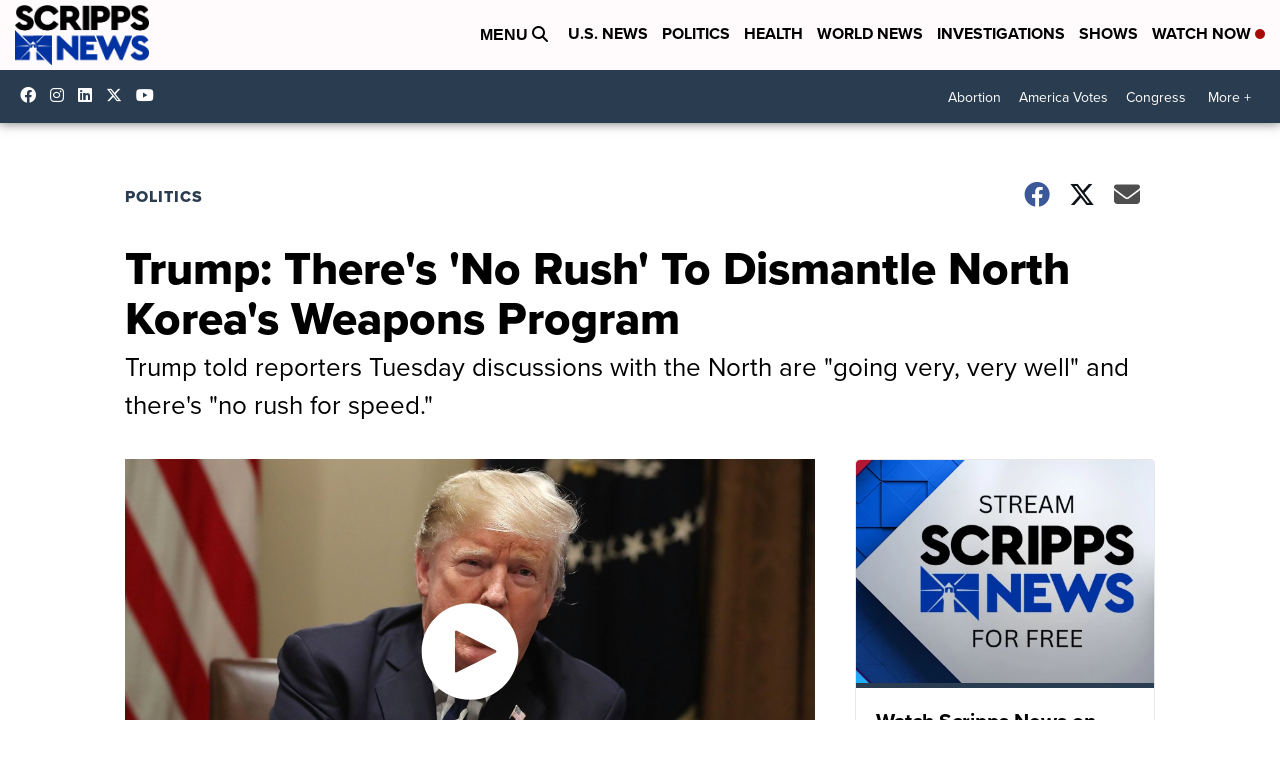

--- FILE ---
content_type: application/javascript; charset=utf-8
request_url: https://fundingchoicesmessages.google.com/f/AGSKWxV0b-OKLskZNS_4DBGMU4SQrp8nkxrOlWHIOPFxvNRL5vi9IHqwRWQxdpIkZBjuJaoNn6ovzoFpCdHL8q7GWK_dKXuusSP6A7kscQCmQlEGjufYtTo92rByLcQOjG3zVM5MQDSBFpr7xlYzOQGiU0fHPk3UgJALTlxl2ty5Ax3w-wlGX95AgHCdL_Ku/_/ad-topbanner-/adbox_/adpagem./adiframe1._btnad_
body_size: -1289
content:
window['25df9fb9-7cfd-4b97-a80d-9452a52e3440'] = true;